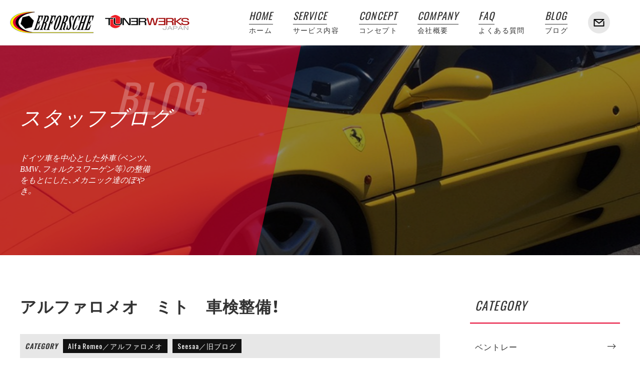

--- FILE ---
content_type: text/html; charset=UTF-8
request_url: https://erforsche.com/blog/alfaromeo/page-1809/
body_size: 8192
content:
<!DOCTYPE html><html dir="ltr" lang="ja" prefix="og: https://ogp.me/ns#"><head><meta charset="UTF-8"><meta name="viewport" content="width=device-width,initial-scale=1.0"><meta name="format-detection" content="telephone=no"><link media="all" href="https://erforsche.com/wp-content/cache/autoptimize/css/autoptimize_0d96face6e1774bc97f614867960283d.css" rel="stylesheet"><title>アルファロメオ ミト 車検整備！ | 欧州車の修理・整備ならエアフォルシェ</title><meta name="description" content="おはよう御座います。 昨日、アルファロメオ ミト が車検の為、入庫致しました。 高年式及び走行距離も少ない事か" /><meta name="robots" content="max-image-preview:large" /><link rel="canonical" href="https://erforsche.com/blog/alfaromeo/page-1809/" /><meta name="generator" content="All in One SEO (AIOSEO) 4.9.3" />  <script async src="https://www.googletagmanager.com/gtag/js?id=UA-196501660-1"></script> <script>window.dataLayer = window.dataLayer || [];
 function gtag(){dataLayer.push(arguments);}
 gtag('js', new Date());

 gtag('config', 'UA-196501660-1');</script>  <script async src="https://www.googletagmanager.com/gtag/js?id=G-DBESHWPM9J"></script> <script>window.dataLayer = window.dataLayer || [];
 function gtag(){dataLayer.push(arguments);}
 gtag('js', new Date());

 gtag('config', 'G-DBESHWPM9J');</script> <script async src="https://www.googletagmanager.com/gtag/js?id=G-LYKQEEF2Y8"></script><script>window.dataLayer = window.dataLayer || []; function gtag(){dataLayer.push(arguments);} gtag('js', new Date());
 gtag('config', 'G-LYKQEEF2Y8');</script> <meta property="og:locale" content="ja_JP" /><meta property="og:site_name" content="欧州車の修理・整備ならエアフォルシェ | 欧州車・輸入車専門＜修理・整備・販売＞" /><meta property="og:type" content="article" /><meta property="og:title" content="アルファロメオ ミト 車検整備！ | 欧州車の修理・整備ならエアフォルシェ" /><meta property="og:description" content="おはよう御座います。 昨日、アルファロメオ ミト が車検の為、入庫致しました。 高年式及び走行距離も少ない事か" /><meta property="og:url" content="https://erforsche.com/blog/alfaromeo/page-1809/" /><meta property="article:published_time" content="2015-12-04T23:40:16+00:00" /><meta property="article:modified_time" content="2021-04-05T06:12:24+00:00" /><meta name="twitter:card" content="summary" /><meta name="twitter:title" content="アルファロメオ ミト 車検整備！ | 欧州車の修理・整備ならエアフォルシェ" /><meta name="twitter:description" content="おはよう御座います。 昨日、アルファロメオ ミト が車検の為、入庫致しました。 高年式及び走行距離も少ない事か" /> <script type="application/ld+json" class="aioseo-schema">{"@context":"https:\/\/schema.org","@graph":[{"@type":"BreadcrumbList","@id":"https:\/\/erforsche.com\/blog\/alfaromeo\/page-1809\/#breadcrumblist","itemListElement":[{"@type":"ListItem","@id":"https:\/\/erforsche.com#listItem","position":1,"name":"\u30db\u30fc\u30e0","item":"https:\/\/erforsche.com","nextItem":{"@type":"ListItem","@id":"https:\/\/erforsche.com\/blog\/#listItem","name":"\u30b9\u30bf\u30c3\u30d5\u30d6\u30ed\u30b0"}},{"@type":"ListItem","@id":"https:\/\/erforsche.com\/blog\/#listItem","position":2,"name":"\u30b9\u30bf\u30c3\u30d5\u30d6\u30ed\u30b0","item":"https:\/\/erforsche.com\/blog\/","nextItem":{"@type":"ListItem","@id":"https:\/\/erforsche.com\/blog\/alfaromeo\/#listItem","name":"Alfa Romeo\uff0f\u30a2\u30eb\u30d5\u30a1\u30ed\u30e1\u30aa"},"previousItem":{"@type":"ListItem","@id":"https:\/\/erforsche.com#listItem","name":"\u30db\u30fc\u30e0"}},{"@type":"ListItem","@id":"https:\/\/erforsche.com\/blog\/alfaromeo\/#listItem","position":3,"name":"Alfa Romeo\uff0f\u30a2\u30eb\u30d5\u30a1\u30ed\u30e1\u30aa","item":"https:\/\/erforsche.com\/blog\/alfaromeo\/","nextItem":{"@type":"ListItem","@id":"https:\/\/erforsche.com\/blog\/alfaromeo\/page-1809\/#listItem","name":"\u30a2\u30eb\u30d5\u30a1\u30ed\u30e1\u30aa\u3000\u30df\u30c8\u3000\u8eca\u691c\u6574\u5099\uff01"},"previousItem":{"@type":"ListItem","@id":"https:\/\/erforsche.com\/blog\/#listItem","name":"\u30b9\u30bf\u30c3\u30d5\u30d6\u30ed\u30b0"}},{"@type":"ListItem","@id":"https:\/\/erforsche.com\/blog\/alfaromeo\/page-1809\/#listItem","position":4,"name":"\u30a2\u30eb\u30d5\u30a1\u30ed\u30e1\u30aa\u3000\u30df\u30c8\u3000\u8eca\u691c\u6574\u5099\uff01","previousItem":{"@type":"ListItem","@id":"https:\/\/erforsche.com\/blog\/alfaromeo\/#listItem","name":"Alfa Romeo\uff0f\u30a2\u30eb\u30d5\u30a1\u30ed\u30e1\u30aa"}}]},{"@type":"Organization","@id":"https:\/\/erforsche.com\/#organization","name":"\u6b27\u5dde\u8eca\u30fb\u8f38\u5165\u8eca\u5c02\u9580\uff1c\u4fee\u7406\u30fb\u6574\u5099\u30fb\u8ca9\u58f2\uff1eerforsche\uff08\u30a8\u30a2\u30d5\u30a9\u30eb\u30b7\u30a7\uff09","description":"\u6b27\u5dde\u8eca\u30fb\u8f38\u5165\u8eca\u5c02\u9580\uff1c\u4fee\u7406\u30fb\u6574\u5099\u30fb\u8ca9\u58f2\uff1e","url":"https:\/\/erforsche.com\/","telephone":"+81724400012","logo":{"@type":"ImageObject","url":"https:\/\/erforsche.com\/wp-content\/uploads\/2021\/01\/erforshe.png","@id":"https:\/\/erforsche.com\/blog\/alfaromeo\/page-1809\/#organizationLogo","width":169,"height":44},"image":{"@id":"https:\/\/erforsche.com\/blog\/alfaromeo\/page-1809\/#organizationLogo"}},{"@type":"WebPage","@id":"https:\/\/erforsche.com\/blog\/alfaromeo\/page-1809\/#webpage","url":"https:\/\/erforsche.com\/blog\/alfaromeo\/page-1809\/","name":"\u30a2\u30eb\u30d5\u30a1\u30ed\u30e1\u30aa \u30df\u30c8 \u8eca\u691c\u6574\u5099\uff01 | \u6b27\u5dde\u8eca\u306e\u4fee\u7406\u30fb\u6574\u5099\u306a\u3089\u30a8\u30a2\u30d5\u30a9\u30eb\u30b7\u30a7","description":"\u304a\u306f\u3088\u3046\u5fa1\u5ea7\u3044\u307e\u3059\u3002 \u6628\u65e5\u3001\u30a2\u30eb\u30d5\u30a1\u30ed\u30e1\u30aa \u30df\u30c8 \u304c\u8eca\u691c\u306e\u70ba\u3001\u5165\u5eab\u81f4\u3057\u307e\u3057\u305f\u3002 \u9ad8\u5e74\u5f0f\u53ca\u3073\u8d70\u884c\u8ddd\u96e2\u3082\u5c11\u306a\u3044\u4e8b\u304b","inLanguage":"ja","isPartOf":{"@id":"https:\/\/erforsche.com\/#website"},"breadcrumb":{"@id":"https:\/\/erforsche.com\/blog\/alfaromeo\/page-1809\/#breadcrumblist"},"datePublished":"2015-12-05T08:40:16+09:00","dateModified":"2021-04-05T15:12:24+09:00"},{"@type":"WebSite","@id":"https:\/\/erforsche.com\/#website","url":"https:\/\/erforsche.com\/","name":"\u6b27\u5dde\u8eca\u306e\u4fee\u7406\u30fb\u6574\u5099\u306a\u3089\u30a8\u30a2\u30d5\u30a9\u30eb\u30b7\u30a7","description":"\u6b27\u5dde\u8eca\u30fb\u8f38\u5165\u8eca\u5c02\u9580\uff1c\u4fee\u7406\u30fb\u6574\u5099\u30fb\u8ca9\u58f2\uff1e","inLanguage":"ja","publisher":{"@id":"https:\/\/erforsche.com\/#organization"}}]}</script> <link rel="alternate" title="oEmbed (JSON)" type="application/json+oembed" href="https://erforsche.com/wp-json/oembed/1.0/embed?url=https%3A%2F%2Ferforsche.com%2Fblog%2Falfaromeo%2Fpage-1809%2F" /><link rel="alternate" title="oEmbed (XML)" type="text/xml+oembed" href="https://erforsche.com/wp-json/oembed/1.0/embed?url=https%3A%2F%2Ferforsche.com%2Fblog%2Falfaromeo%2Fpage-1809%2F&#038;format=xml" /><link rel="https://api.w.org/" href="https://erforsche.com/wp-json/" /><link rel="alternate" title="JSON" type="application/json" href="https://erforsche.com/wp-json/wp/v2/blog/1809" /><link rel="icon" href="data:,"> <noscript><style>.lazyload[data-src]{display:none !important;}</style></noscript><link rel="profile" href="//gmpg.org/xfn/11"><link href="https://erforsche.com/wp-content/themes/erforsche/css/common.css?var=2021-03-29-13-15" rel="stylesheet"><link href="https://erforsche.com/wp-content/cache/autoptimize/css/autoptimize_single_b65623fee6237d6999b22cbe5346c2fb.css?var=2021-05-07-15-42" rel="stylesheet"><link href="https://erforsche.com/wp-content/cache/autoptimize/css/autoptimize_single_2488f30cc8faf816bc8c01cb546df701.css?var=2021-03-29-13-15" rel="stylesheet" media="screen and (min-width:768px)"><link href="https://erforsche.com/wp-content/cache/autoptimize/css/autoptimize_single_c04d31c0447c99b8f7f376d935332f01.css?var=2021-03-29-13-15" rel="stylesheet" media="screen and (min-width:980px)"><link rel="pingback" href="https://erforsche.com/xmlrpc.php"> <script src="//ajax.googleapis.com/ajax/libs/jquery/3.6.0/jquery.min.js"></script> <script src="//cdnjs.cloudflare.com/ajax/libs/object-fit-images/3.2.4/ofi.js"></script> <!--[if lt IE 9]> <script src="https://erforsche.com/wp-content/themes/erforsche/js/html5.js"></script> <script src="https://erforsche.com/wp-content/themes/erforsche/js/css3-mediaqueries.js"></script> <![endif]--></head><body id="sub"><header id="header"><div class="inner"><div class="logo"> <a href="https://erforsche.com/"><p class="erforsche"><img src="[data-uri]"  alt="欧州車テクニカルセンターERFORSCHE（エアフォルシェ）" data-src="https://erforsche.com/wp-content/themes/erforsche/img/header/erforshe.png" decoding="async" data-srcset="https://erforsche.com/wp-content/themes/erforsche/img/header/erforshe.png 1x, https://erforsche.com/wp-content/themes/erforsche/img/header/erforshe@2x.png 2x" class="lazyload" data-eio-rwidth="169" data-eio-rheight="44"><noscript><img src="https://erforsche.com/wp-content/themes/erforsche/img/header/erforshe.png" srcset="https://erforsche.com/wp-content/themes/erforsche/img/header/erforshe.png 1x, https://erforsche.com/wp-content/themes/erforsche/img/header/erforshe@2x.png 2x" alt="欧州車テクニカルセンターERFORSCHE（エアフォルシェ）" data-eio="l"></noscript></p><p class="tunerwerks"><img src="[data-uri]"  alt="ECUチューニング - TUNERWERKS JAPAN" data-src="https://erforsche.com/wp-content/themes/erforsche/img/header/tunerwerks.png" decoding="async" data-srcset="https://erforsche.com/wp-content/themes/erforsche/img/header/tunerwerks.png 1x, https://erforsche.com/wp-content/themes/erforsche/img/header/tunerwerks@2x.png 2x" class="lazyload" data-eio-rwidth="170" data-eio-rheight="30"><noscript><img src="https://erforsche.com/wp-content/themes/erforsche/img/header/tunerwerks.png" srcset="https://erforsche.com/wp-content/themes/erforsche/img/header/tunerwerks.png 1x, https://erforsche.com/wp-content/themes/erforsche/img/header/tunerwerks@2x.png 2x" alt="ECUチューニング - TUNERWERKS JAPAN" data-eio="l"></noscript></p> </a></div><nav class="global-navi-pc"><ul><li> <a href="https://erforsche.com/"> <span class="en">HOME</span> <span class="ja">ホーム</span> </a></li><li> <a href="https://erforsche.com/service/"> <span class="en">SERVICE</span> <span class="ja">サービス内容</span> </a></li><li> <a href="https://erforsche.com/concept/"> <span class="en">CONCEPT</span> <span class="ja">コンセプト</span> </a></li><li> <a href="https://erforsche.com/company/"> <span class="en">COMPANY</span> <span class="ja">会社概要</span> </a></li><li> <a href="https://erforsche.com/faq/"> <span class="en">FAQ</span> <span class="ja">よくある質問</span> </a></li><li> <a href="https://erforsche.com/blog/"> <span class="en">BLOG</span> <span class="ja">ブログ</span> </a></li></ul></nav><nav class="global-navi"><div class="view-sp"><ul><li> <a href="https://erforsche.com/"> <span class="en">HOME</span> <span class="ja">ホーム</span> </a></li><li> <a href="https://erforsche.com/service/"> <span class="en">SERVICE</span> <span class="ja">サービス内容</span> </a></li><li> <a href="https://erforsche.com/concept/"> <span class="en">CONCEPT</span> <span class="ja">コンセプト</span> </a></li><li> <a href="https://erforsche.com/blog/"> <span class="en">BLOG</span> <span class="ja">ブログ</span> </a></li><li> <a href="https://erforsche.com/faq/"> <span class="en">FAQ</span> <span class="ja">よくある質問</span> </a></li><li> <a href="https://erforsche.com/company/"> <span class="en">COMPANY</span> <span class="ja">会社概要</span> </a></li><li> <a href="https://erforsche.com/contact/"> <span class="en">CONTACT</span> <span class="ja">お問い合わせ</span> </a></li></ul></div></nav><div class="contact"> <a href="https://erforsche.com/contact/"><i></i></a></div><div class="menu"><div> <span></span> <span></span> <span></span></div> <span></span></div></div></header><div id="title" style="" class="lazyload" data-back="https://erforsche.com/wp-content/themes/erforsche/img/page/blog/background.png" data-eio-rwidth="1200" data-eio-rheight="300"><div class="inner"><div class="title"><div>BLOG</div><h1>スタッフブログ</h1></div><p>ドイツ車を中心とした外車（ベンツ、BMW、フォルクスワーゲン等）の整備をもとにした、メカニック達のぼやき。</p></div></div><main id="contents"><div id="posts" class="inner"><div id="post"><div class="single"><article id="post-1809"><header><h1>アルファロメオ　ミト　車検整備！</h1><div class="category"><p>CATEGORY</p><ul><li><a href="https://erforsche.com/blog/alfaromeo/" class="cats">Alfa Romeo／アルファロメオ</a></li><li><a href="https://erforsche.com/blog/seesaa/" class="cats">Seesaa／旧ブログ</a></li></ul></div><p class="date"><time datetime="2015-12-05">2015.12.05</time></p></header><div class="content editor-style"><p>おはよう御座います。<br /> 昨日、アルファロメオ　ミト　が車検の為、入庫致しました。<br /> <a href="http://erforsche.up.seesaa.net/image/tolu-rann20mito2030720003.JPG" target="_blank" rel="noopener"><img fetchpriority="high" decoding="async" width="320" height="240" alt="tolu-rann mito 307 003.JPG" src="http://erforsche.up.seesaa.net/image/tolu-rann20mito2030720003-thumbnail2.JPG" border="0"></a><br /> 高年式及び走行距離も少ない事から、車検整備も油脂類と、一般的な消耗部品で、終わりそうです。（＾＾）<br /> さて早くも、１２月１週間が過ぎてしまいました。<br /> 残すところ、約４週間となった、２０１５年　皆様如何お過ごしでしょうか？<br /> 年内にできる事は、年内に片付けて、新たなる気分で、新年度を迎えたいですよね。その為にも、頑張らねば（＾＾）　本日も宜しくお願い致します。m(_ _)m</p></div></article></div><nav class="pagination"><ul><li class="prev"> <a href="https://erforsche.com/blog/seesaa/page-1808/" rel="prev"> <span>前の記事</span> フォード　エスケープ　御注文車入庫！ </a></li><li class="next"> <a href="https://erforsche.com/blog/seesaa/page-1810/" rel="next"> <span>次の記事</span> プジョ　３０７　エンジン始動不良！ </a></li></ul><div><a href="https://erforsche.com/blog/" class="button">一覧へ戻る</a></div></nav></div><aside id="sidebar"><div><section class="category"><h3>CATEGORY</h3><ul><li><a href="https://erforsche.com/blog/bentley/">ベントレー</a></li><li><a href="https://erforsche.com/blog/jeep/">Jeep</a></li><li><a href="https://erforsche.com/blog/ferrari/">Ferrari/フェラーリ</a></li><li><a href="https://erforsche.com/blog/mclaren/">McLaren/マクラーレン</a></li><li><a href="https://erforsche.com/blog/ford/">Ford／フォード</a></li><li><a href="https://erforsche.com/blog/maserati/">MASERATI/マセラティ</a></li><li><a href="https://erforsche.com/blog/mini/">MINI</a></li><li><a href="https://erforsche.com/blog/mercedes-benz/">mercedes-benz／ベンツ</a></li><li><a href="https://erforsche.com/blog/bmw/">BMW</a></li><li><a href="https://erforsche.com/blog/porsche/">PORSCHE／ポルシェ</a></li><li><a href="https://erforsche.com/blog/alfaromeo/">Alfa Romeo／アルファロメオ</a></li><li><a href="https://erforsche.com/blog/peugeot/">PEUGEOT／プジョー</a></li><li><a href="https://erforsche.com/blog/volkswagen/">Volkswagen／フォルクスワーゲン</a></li><li><a href="https://erforsche.com/blog/volvo/">VOLVO／ボルボ</a></li><li><a href="https://erforsche.com/blog/cadillac/">CADILLAC／キャデラック</a></li><li><a href="https://erforsche.com/blog/rover/">ROVER</a></li><li><a href="https://erforsche.com/blog/renault/">Renault／ルノー</a></li><li><a href="https://erforsche.com/blog/audi/">Audi／アウディ</a></li><li><a href="https://erforsche.com/blog/other/">Other／その他</a></li><li><a href="https://erforsche.com/blog/seesaa/">Seesaa／旧ブログ</a></li></ul></section><section><h3>ARCHIVE</h3> <select name="archive-dropdown" onchange="document.location.href=this.options[this.selectedIndex].value;"><option disabled selected value>-- 選択してください --</option><option value='https://erforsche.com/blog/date/2026/01/'> 2026年1月</option><option value='https://erforsche.com/blog/date/2025/11/'> 2025年11月</option><option value='https://erforsche.com/blog/date/2025/10/'> 2025年10月</option><option value='https://erforsche.com/blog/date/2025/06/'> 2025年6月</option><option value='https://erforsche.com/blog/date/2025/05/'> 2025年5月</option><option value='https://erforsche.com/blog/date/2025/04/'> 2025年4月</option><option value='https://erforsche.com/blog/date/2025/03/'> 2025年3月</option><option value='https://erforsche.com/blog/date/2025/02/'> 2025年2月</option><option value='https://erforsche.com/blog/date/2025/01/'> 2025年1月</option><option value='https://erforsche.com/blog/date/2024/12/'> 2024年12月</option><option value='https://erforsche.com/blog/date/2024/11/'> 2024年11月</option><option value='https://erforsche.com/blog/date/2024/10/'> 2024年10月</option><option value='https://erforsche.com/blog/date/2024/09/'> 2024年9月</option><option value='https://erforsche.com/blog/date/2024/08/'> 2024年8月</option><option value='https://erforsche.com/blog/date/2024/07/'> 2024年7月</option><option value='https://erforsche.com/blog/date/2024/06/'> 2024年6月</option><option value='https://erforsche.com/blog/date/2024/05/'> 2024年5月</option><option value='https://erforsche.com/blog/date/2024/04/'> 2024年4月</option><option value='https://erforsche.com/blog/date/2024/03/'> 2024年3月</option><option value='https://erforsche.com/blog/date/2024/02/'> 2024年2月</option><option value='https://erforsche.com/blog/date/2024/01/'> 2024年1月</option><option value='https://erforsche.com/blog/date/2023/12/'> 2023年12月</option><option value='https://erforsche.com/blog/date/2023/11/'> 2023年11月</option><option value='https://erforsche.com/blog/date/2023/10/'> 2023年10月</option><option value='https://erforsche.com/blog/date/2023/09/'> 2023年9月</option><option value='https://erforsche.com/blog/date/2023/08/'> 2023年8月</option><option value='https://erforsche.com/blog/date/2023/07/'> 2023年7月</option><option value='https://erforsche.com/blog/date/2023/06/'> 2023年6月</option><option value='https://erforsche.com/blog/date/2023/05/'> 2023年5月</option><option value='https://erforsche.com/blog/date/2023/04/'> 2023年4月</option><option value='https://erforsche.com/blog/date/2023/03/'> 2023年3月</option><option value='https://erforsche.com/blog/date/2023/02/'> 2023年2月</option><option value='https://erforsche.com/blog/date/2023/01/'> 2023年1月</option><option value='https://erforsche.com/blog/date/2022/12/'> 2022年12月</option><option value='https://erforsche.com/blog/date/2022/11/'> 2022年11月</option><option value='https://erforsche.com/blog/date/2022/10/'> 2022年10月</option><option value='https://erforsche.com/blog/date/2022/09/'> 2022年9月</option><option value='https://erforsche.com/blog/date/2022/08/'> 2022年8月</option><option value='https://erforsche.com/blog/date/2022/07/'> 2022年7月</option><option value='https://erforsche.com/blog/date/2022/06/'> 2022年6月</option><option value='https://erforsche.com/blog/date/2022/05/'> 2022年5月</option><option value='https://erforsche.com/blog/date/2022/04/'> 2022年4月</option><option value='https://erforsche.com/blog/date/2022/03/'> 2022年3月</option><option value='https://erforsche.com/blog/date/2022/02/'> 2022年2月</option><option value='https://erforsche.com/blog/date/2022/01/'> 2022年1月</option><option value='https://erforsche.com/blog/date/2021/12/'> 2021年12月</option><option value='https://erforsche.com/blog/date/2021/11/'> 2021年11月</option><option value='https://erforsche.com/blog/date/2021/10/'> 2021年10月</option><option value='https://erforsche.com/blog/date/2021/09/'> 2021年9月</option><option value='https://erforsche.com/blog/date/2021/08/'> 2021年8月</option><option value='https://erforsche.com/blog/date/2021/07/'> 2021年7月</option><option value='https://erforsche.com/blog/date/2021/06/'> 2021年6月</option><option value='https://erforsche.com/blog/date/2021/05/'> 2021年5月</option><option value='https://erforsche.com/blog/date/2021/04/'> 2021年4月</option><option value='https://erforsche.com/blog/date/2021/03/'> 2021年3月</option><option value='https://erforsche.com/blog/date/2021/02/'> 2021年2月</option><option value='https://erforsche.com/blog/date/2021/01/'> 2021年1月</option><option value='https://erforsche.com/blog/date/2020/12/'> 2020年12月</option><option value='https://erforsche.com/blog/date/2020/11/'> 2020年11月</option><option value='https://erforsche.com/blog/date/2020/10/'> 2020年10月</option><option value='https://erforsche.com/blog/date/2020/09/'> 2020年9月</option><option value='https://erforsche.com/blog/date/2020/08/'> 2020年8月</option><option value='https://erforsche.com/blog/date/2020/07/'> 2020年7月</option><option value='https://erforsche.com/blog/date/2020/06/'> 2020年6月</option><option value='https://erforsche.com/blog/date/2020/05/'> 2020年5月</option><option value='https://erforsche.com/blog/date/2020/04/'> 2020年4月</option><option value='https://erforsche.com/blog/date/2020/03/'> 2020年3月</option><option value='https://erforsche.com/blog/date/2020/02/'> 2020年2月</option><option value='https://erforsche.com/blog/date/2020/01/'> 2020年1月</option><option value='https://erforsche.com/blog/date/2019/12/'> 2019年12月</option><option value='https://erforsche.com/blog/date/2019/11/'> 2019年11月</option><option value='https://erforsche.com/blog/date/2019/10/'> 2019年10月</option><option value='https://erforsche.com/blog/date/2019/09/'> 2019年9月</option><option value='https://erforsche.com/blog/date/2019/08/'> 2019年8月</option><option value='https://erforsche.com/blog/date/2019/07/'> 2019年7月</option><option value='https://erforsche.com/blog/date/2019/06/'> 2019年6月</option><option value='https://erforsche.com/blog/date/2019/05/'> 2019年5月</option><option value='https://erforsche.com/blog/date/2019/04/'> 2019年4月</option><option value='https://erforsche.com/blog/date/2019/03/'> 2019年3月</option><option value='https://erforsche.com/blog/date/2019/02/'> 2019年2月</option><option value='https://erforsche.com/blog/date/2019/01/'> 2019年1月</option><option value='https://erforsche.com/blog/date/2018/12/'> 2018年12月</option><option value='https://erforsche.com/blog/date/2018/11/'> 2018年11月</option><option value='https://erforsche.com/blog/date/2018/10/'> 2018年10月</option><option value='https://erforsche.com/blog/date/2018/09/'> 2018年9月</option><option value='https://erforsche.com/blog/date/2018/08/'> 2018年8月</option><option value='https://erforsche.com/blog/date/2018/07/'> 2018年7月</option><option value='https://erforsche.com/blog/date/2018/06/'> 2018年6月</option><option value='https://erforsche.com/blog/date/2018/05/'> 2018年5月</option><option value='https://erforsche.com/blog/date/2018/04/'> 2018年4月</option><option value='https://erforsche.com/blog/date/2018/03/'> 2018年3月</option><option value='https://erforsche.com/blog/date/2018/02/'> 2018年2月</option><option value='https://erforsche.com/blog/date/2018/01/'> 2018年1月</option><option value='https://erforsche.com/blog/date/2017/12/'> 2017年12月</option><option value='https://erforsche.com/blog/date/2017/11/'> 2017年11月</option><option value='https://erforsche.com/blog/date/2017/10/'> 2017年10月</option><option value='https://erforsche.com/blog/date/2017/09/'> 2017年9月</option><option value='https://erforsche.com/blog/date/2017/08/'> 2017年8月</option><option value='https://erforsche.com/blog/date/2017/07/'> 2017年7月</option><option value='https://erforsche.com/blog/date/2017/06/'> 2017年6月</option><option value='https://erforsche.com/blog/date/2017/05/'> 2017年5月</option><option value='https://erforsche.com/blog/date/2017/04/'> 2017年4月</option><option value='https://erforsche.com/blog/date/2017/03/'> 2017年3月</option><option value='https://erforsche.com/blog/date/2017/02/'> 2017年2月</option><option value='https://erforsche.com/blog/date/2017/01/'> 2017年1月</option><option value='https://erforsche.com/blog/date/2016/12/'> 2016年12月</option><option value='https://erforsche.com/blog/date/2016/11/'> 2016年11月</option><option value='https://erforsche.com/blog/date/2016/10/'> 2016年10月</option><option value='https://erforsche.com/blog/date/2016/09/'> 2016年9月</option><option value='https://erforsche.com/blog/date/2016/08/'> 2016年8月</option><option value='https://erforsche.com/blog/date/2016/07/'> 2016年7月</option><option value='https://erforsche.com/blog/date/2016/06/'> 2016年6月</option><option value='https://erforsche.com/blog/date/2016/05/'> 2016年5月</option><option value='https://erforsche.com/blog/date/2016/04/'> 2016年4月</option><option value='https://erforsche.com/blog/date/2016/03/'> 2016年3月</option><option value='https://erforsche.com/blog/date/2016/02/'> 2016年2月</option><option value='https://erforsche.com/blog/date/2016/01/'> 2016年1月</option><option value='https://erforsche.com/blog/date/2015/12/'> 2015年12月</option><option value='https://erforsche.com/blog/date/2015/11/'> 2015年11月</option><option value='https://erforsche.com/blog/date/2015/10/'> 2015年10月</option><option value='https://erforsche.com/blog/date/2015/09/'> 2015年9月</option><option value='https://erforsche.com/blog/date/2015/08/'> 2015年8月</option><option value='https://erforsche.com/blog/date/2015/07/'> 2015年7月</option><option value='https://erforsche.com/blog/date/2015/06/'> 2015年6月</option><option value='https://erforsche.com/blog/date/2015/05/'> 2015年5月</option><option value='https://erforsche.com/blog/date/2015/04/'> 2015年4月</option><option value='https://erforsche.com/blog/date/2015/03/'> 2015年3月</option><option value='https://erforsche.com/blog/date/2015/02/'> 2015年2月</option><option value='https://erforsche.com/blog/date/2015/01/'> 2015年1月</option><option value='https://erforsche.com/blog/date/2014/12/'> 2014年12月</option><option value='https://erforsche.com/blog/date/2014/11/'> 2014年11月</option><option value='https://erforsche.com/blog/date/2014/10/'> 2014年10月</option><option value='https://erforsche.com/blog/date/2014/09/'> 2014年9月</option><option value='https://erforsche.com/blog/date/2014/08/'> 2014年8月</option><option value='https://erforsche.com/blog/date/2014/07/'> 2014年7月</option><option value='https://erforsche.com/blog/date/2014/06/'> 2014年6月</option><option value='https://erforsche.com/blog/date/2014/05/'> 2014年5月</option><option value='https://erforsche.com/blog/date/2014/04/'> 2014年4月</option><option value='https://erforsche.com/blog/date/2014/03/'> 2014年3月</option><option value='https://erforsche.com/blog/date/2014/02/'> 2014年2月</option><option value='https://erforsche.com/blog/date/2014/01/'> 2014年1月</option><option value='https://erforsche.com/blog/date/2013/12/'> 2013年12月</option><option value='https://erforsche.com/blog/date/2013/11/'> 2013年11月</option><option value='https://erforsche.com/blog/date/2013/10/'> 2013年10月</option><option value='https://erforsche.com/blog/date/2013/09/'> 2013年9月</option><option value='https://erforsche.com/blog/date/2013/08/'> 2013年8月</option><option value='https://erforsche.com/blog/date/2013/07/'> 2013年7月</option><option value='https://erforsche.com/blog/date/2013/06/'> 2013年6月</option><option value='https://erforsche.com/blog/date/2013/05/'> 2013年5月</option><option value='https://erforsche.com/blog/date/2013/04/'> 2013年4月</option><option value='https://erforsche.com/blog/date/2013/03/'> 2013年3月</option><option value='https://erforsche.com/blog/date/2013/02/'> 2013年2月</option><option value='https://erforsche.com/blog/date/2013/01/'> 2013年1月</option><option value='https://erforsche.com/blog/date/2012/12/'> 2012年12月</option><option value='https://erforsche.com/blog/date/2012/11/'> 2012年11月</option><option value='https://erforsche.com/blog/date/2012/10/'> 2012年10月</option><option value='https://erforsche.com/blog/date/2012/09/'> 2012年9月</option><option value='https://erforsche.com/blog/date/2012/08/'> 2012年8月</option><option value='https://erforsche.com/blog/date/2012/07/'> 2012年7月</option><option value='https://erforsche.com/blog/date/2012/06/'> 2012年6月</option><option value='https://erforsche.com/blog/date/2012/05/'> 2012年5月</option><option value='https://erforsche.com/blog/date/2012/04/'> 2012年4月</option><option value='https://erforsche.com/blog/date/2012/03/'> 2012年3月</option><option value='https://erforsche.com/blog/date/2012/02/'> 2012年2月</option><option value='https://erforsche.com/blog/date/2012/01/'> 2012年1月</option><option value='https://erforsche.com/blog/date/2011/12/'> 2011年12月</option><option value='https://erforsche.com/blog/date/2011/11/'> 2011年11月</option><option value='https://erforsche.com/blog/date/2011/10/'> 2011年10月</option><option value='https://erforsche.com/blog/date/2011/09/'> 2011年9月</option><option value='https://erforsche.com/blog/date/2011/08/'> 2011年8月</option><option value='https://erforsche.com/blog/date/2011/07/'> 2011年7月</option><option value='https://erforsche.com/blog/date/2011/06/'> 2011年6月</option><option value='https://erforsche.com/blog/date/2011/05/'> 2011年5月</option><option value='https://erforsche.com/blog/date/2011/04/'> 2011年4月</option><option value='https://erforsche.com/blog/date/2011/03/'> 2011年3月</option><option value='https://erforsche.com/blog/date/2011/02/'> 2011年2月</option><option value='https://erforsche.com/blog/date/2011/01/'> 2011年1月</option><option value='https://erforsche.com/blog/date/2010/12/'> 2010年12月</option><option value='https://erforsche.com/blog/date/2010/11/'> 2010年11月</option><option value='https://erforsche.com/blog/date/2010/10/'> 2010年10月</option><option value='https://erforsche.com/blog/date/2010/09/'> 2010年9月</option><option value='https://erforsche.com/blog/date/2010/08/'> 2010年8月</option><option value='https://erforsche.com/blog/date/2010/07/'> 2010年7月</option> </select></section></div></aside></div><link href="//cdnjs.cloudflare.com/ajax/libs/fancybox/3.5.7/jquery.fancybox.min.css" rel="stylesheet"> <script src="//cdnjs.cloudflare.com/ajax/libs/fancybox/3.5.7/jquery.fancybox.min.js"></script> <script>(function($){
$(function(){
//------------------------------------------------------------------------------------------------ START

var selector = $('a[href*=".JPG"], a[href*=".JPEG"], a[href*=".jpeg"], a[href*=".jpg"], a[href*=".PNG"], a[href*=".png"], a[href*=".webp"], a[href*=".gif"]');

//------------------------------------------------------------------------------------------------ data-label
	
selector.attr({
	'data-fancybox' : 'group'
});
	
//------------------------------------------------------------------------------------------------ fancybox3

selector.fancybox();

//------------------------------------------------------------------------------------------------ END
});
})(jQuery);</script> <div id="bottom"><section class="inner"><div class="about"><h2 class="headline"><span class="en">CONTACT</span><span class="ja">修理・整備のお問い合わせ</span></h2><p>お客様の大切なお車のために、最善の提案を追求してまいります。<br>欧州車の車両販売及び、修理・整備のことなら　欧州車専門テクニカルセンター『エアフォルシェ』にお任せください。</p><ul><li><span class="tel">TEL.072-440-0012</span></li><li><a href="https://erforsche.com/contact/" class="button">お問い合わせ・ご相談</a></li></ul><p>【営業時間】9:00~19:00　【定休日】日曜・祝日</p></div></section></div><div id="marker"><div class="inner"><ul><li><img src="[data-uri]" alt="Volkswagen - フォルクスワーゲン" data-src="https://erforsche.com/wp-content/themes/erforsche/img/marker/volkswagen.jpg" decoding="async" class="lazyload" data-eio-rwidth="100" data-eio-rheight="100"><noscript><img src="https://erforsche.com/wp-content/themes/erforsche/img/marker/volkswagen.jpg" alt="Volkswagen - フォルクスワーゲン" data-eio="l"></noscript></li><li><img src="[data-uri]" alt="smart - スマート" data-src="https://erforsche.com/wp-content/themes/erforsche/img/marker/smart.jpg" decoding="async" class="lazyload" data-eio-rwidth="100" data-eio-rheight="100"><noscript><img src="https://erforsche.com/wp-content/themes/erforsche/img/marker/smart.jpg" alt="smart - スマート" data-eio="l"></noscript></li><li><img src="[data-uri]" alt="SEAT - セアト" data-src="https://erforsche.com/wp-content/themes/erforsche/img/marker/seat.jpg" decoding="async" class="lazyload" data-eio-rwidth="100" data-eio-rheight="100"><noscript><img src="https://erforsche.com/wp-content/themes/erforsche/img/marker/seat.jpg" alt="SEAT - セアト" data-eio="l"></noscript></li><li><img src="[data-uri]" alt="Skoda Auto - シュコダ・オート" data-src="https://erforsche.com/wp-content/themes/erforsche/img/marker/skoda.jpg" decoding="async" class="lazyload" data-eio-rwidth="100" data-eio-rheight="100"><noscript><img src="https://erforsche.com/wp-content/themes/erforsche/img/marker/skoda.jpg" alt="Skoda Auto - シュコダ・オート" data-eio="l"></noscript></li><li><img src="[data-uri]" alt="双竜自動車" data-src="https://erforsche.com/wp-content/themes/erforsche/img/marker/ssangyong.jpg" decoding="async" class="lazyload" data-eio-rwidth="100" data-eio-rheight="100"><noscript><img src="https://erforsche.com/wp-content/themes/erforsche/img/marker/ssangyong.jpg" alt="双竜自動車" data-eio="l"></noscript></li><li><img src="[data-uri]" alt="ROVER - ローバー" data-src="https://erforsche.com/wp-content/themes/erforsche/img/marker/rover.jpg" decoding="async" class="lazyload" data-eio-rwidth="100" data-eio-rheight="100"><noscript><img src="https://erforsche.com/wp-content/themes/erforsche/img/marker/rover.jpg" alt="ROVER - ローバー" data-eio="l"></noscript></li><li><img src="[data-uri]" alt="Rolls-Royce - ロールス・ロイス" data-src="https://erforsche.com/wp-content/themes/erforsche/img/marker/rollsroyce.jpg" decoding="async" class="lazyload" data-eio-rwidth="100" data-eio-rheight="100"><noscript><img src="https://erforsche.com/wp-content/themes/erforsche/img/marker/rollsroyce.jpg" alt="Rolls-Royce - ロールス・ロイス" data-eio="l"></noscript></li><li><img src="[data-uri]" alt="PORSCHE - ポルシェ" data-src="https://erforsche.com/wp-content/themes/erforsche/img/marker/porsche.jpg" decoding="async" class="lazyload" data-eio-rwidth="100" data-eio-rheight="100"><noscript><img src="https://erforsche.com/wp-content/themes/erforsche/img/marker/porsche.jpg" alt="PORSCHE - ポルシェ" data-eio="l"></noscript></li><li><img src="[data-uri]" alt="Renault - ルノー" data-src="https://erforsche.com/wp-content/themes/erforsche/img/marker/renault.jpg" decoding="async" class="lazyload" data-eio-rwidth="100" data-eio-rheight="100"><noscript><img src="https://erforsche.com/wp-content/themes/erforsche/img/marker/renault.jpg" alt="Renault - ルノー" data-eio="l"></noscript></li><li><img src="[data-uri]" alt="PEUGEOT - プジョー" data-src="https://erforsche.com/wp-content/themes/erforsche/img/marker/peugeot.jpg" decoding="async" class="lazyload" data-eio-rwidth="100" data-eio-rheight="100"><noscript><img src="https://erforsche.com/wp-content/themes/erforsche/img/marker/peugeot.jpg" alt="PEUGEOT - プジョー" data-eio="l"></noscript></li><li><img src="[data-uri]" alt="OPEL - オペル" data-src="https://erforsche.com/wp-content/themes/erforsche/img/marker/opel.jpg" decoding="async" class="lazyload" data-eio-rwidth="100" data-eio-rheight="100"><noscript><img src="https://erforsche.com/wp-content/themes/erforsche/img/marker/opel.jpg" alt="OPEL - オペル" data-eio="l"></noscript></li><li><img src="[data-uri]" alt="Mercedes-Benz - メルセデス・ベンツ" data-src="https://erforsche.com/wp-content/themes/erforsche/img/marker/mercedes-benz.jpg" decoding="async" class="lazyload" data-eio-rwidth="100" data-eio-rheight="100"><noscript><img src="https://erforsche.com/wp-content/themes/erforsche/img/marker/mercedes-benz.jpg" alt="Mercedes-Benz - メルセデス・ベンツ" data-eio="l"></noscript></li><li><img src="[data-uri]" alt="MINI - ミニ" data-src="https://erforsche.com/wp-content/themes/erforsche/img/marker/mini.jpg" decoding="async" class="lazyload" data-eio-rwidth="100" data-eio-rheight="100"><noscript><img src="https://erforsche.com/wp-content/themes/erforsche/img/marker/mini.jpg" alt="MINI - ミニ" data-eio="l"></noscript></li><li><img src="[data-uri]" alt="MASERATI - マセラティ" data-src="https://erforsche.com/wp-content/themes/erforsche/img/marker/maserati.jpg" decoding="async" class="lazyload" data-eio-rwidth="100" data-eio-rheight="100"><noscript><img src="https://erforsche.com/wp-content/themes/erforsche/img/marker/maserati.jpg" alt="MASERATI - マセラティ" data-eio="l"></noscript></li><li><img src="[data-uri]" alt="LAND ROVER - ランドローバー" data-src="https://erforsche.com/wp-content/themes/erforsche/img/marker/landrover.jpg" decoding="async" class="lazyload" data-eio-rwidth="100" data-eio-rheight="100"><noscript><img src="https://erforsche.com/wp-content/themes/erforsche/img/marker/landrover.jpg" alt="LAND ROVER - ランドローバー" data-eio="l"></noscript></li><li><img src="[data-uri]" alt="LAMBORGHINI - ランボルギーニ" data-src="https://erforsche.com/wp-content/themes/erforsche/img/marker/lamborghini.jpg" decoding="async" class="lazyload" data-eio-rwidth="100" data-eio-rheight="100"><noscript><img src="https://erforsche.com/wp-content/themes/erforsche/img/marker/lamborghini.jpg" alt="LAMBORGHINI - ランボルギーニ" data-eio="l"></noscript></li><li><img src="[data-uri]" alt="LANCIA - ランチア" data-src="https://erforsche.com/wp-content/themes/erforsche/img/marker/lancia.jpg" decoding="async" class="lazyload" data-eio-rwidth="100" data-eio-rheight="100"><noscript><img src="https://erforsche.com/wp-content/themes/erforsche/img/marker/lancia.jpg" alt="LANCIA - ランチア" data-eio="l"></noscript></li><li><img src="[data-uri]" alt="起亜自動車" data-src="https://erforsche.com/wp-content/themes/erforsche/img/marker/kia.jpg" decoding="async" class="lazyload" data-eio-rwidth="100" data-eio-rheight="100"><noscript><img src="https://erforsche.com/wp-content/themes/erforsche/img/marker/kia.jpg" alt="起亜自動車" data-eio="l"></noscript></li><li><img src="[data-uri]" alt="Jeep - ジープ" data-src="https://erforsche.com/wp-content/themes/erforsche/img/marker/jeep.jpg" decoding="async" class="lazyload" data-eio-rwidth="100" data-eio-rheight="100"><noscript><img src="https://erforsche.com/wp-content/themes/erforsche/img/marker/jeep.jpg" alt="Jeep - ジープ" data-eio="l"></noscript></li><li><img src="[data-uri]" alt="JAGUAR - ジャガー" data-src="https://erforsche.com/wp-content/themes/erforsche/img/marker/jaguar.jpg" decoding="async" class="lazyload" data-eio-rwidth="100" data-eio-rheight="100"><noscript><img src="https://erforsche.com/wp-content/themes/erforsche/img/marker/jaguar.jpg" alt="JAGUAR - ジャガー" data-eio="l"></noscript></li><li><img src="[data-uri]" alt="現代自動車" data-src="https://erforsche.com/wp-content/themes/erforsche/img/marker/hyundai.jpg" decoding="async" class="lazyload" data-eio-rwidth="100" data-eio-rheight="100"><noscript><img src="https://erforsche.com/wp-content/themes/erforsche/img/marker/hyundai.jpg" alt="現代自動車" data-eio="l"></noscript></li><li><img src="[data-uri]" alt="FIAT - フィアット" data-src="https://erforsche.com/wp-content/themes/erforsche/img/marker/fiat.jpg" decoding="async" class="lazyload" data-eio-rwidth="100" data-eio-rheight="100"><noscript><img src="https://erforsche.com/wp-content/themes/erforsche/img/marker/fiat.jpg" alt="FIAT - フィアット" data-eio="l"></noscript></li><li><img src="[data-uri]" alt="Ford - フォード" data-src="https://erforsche.com/wp-content/themes/erforsche/img/marker/ford.jpg" decoding="async" class="lazyload" data-eio-rwidth="100" data-eio-rheight="100"><noscript><img src="https://erforsche.com/wp-content/themes/erforsche/img/marker/ford.jpg" alt="Ford - フォード" data-eio="l"></noscript></li><li><img src="[data-uri]" alt="Ferrari - フェラーリ" data-src="https://erforsche.com/wp-content/themes/erforsche/img/marker/ferrari.jpg" decoding="async" class="lazyload" data-eio-rwidth="100" data-eio-rheight="100"><noscript><img src="https://erforsche.com/wp-content/themes/erforsche/img/marker/ferrari.jpg" alt="Ferrari - フェラーリ" data-eio="l"></noscript></li><li><img src="[data-uri]" alt="DACIA - ダチア" data-src="https://erforsche.com/wp-content/themes/erforsche/img/marker/dacia.jpg" decoding="async" class="lazyload" data-eio-rwidth="100" data-eio-rheight="100"><noscript><img src="https://erforsche.com/wp-content/themes/erforsche/img/marker/dacia.jpg" alt="DACIA - ダチア" data-eio="l"></noscript></li><li><img src="[data-uri]" alt="DODGE - ダッジ" data-src="https://erforsche.com/wp-content/themes/erforsche/img/marker/dodge.jpg" decoding="async" class="lazyload" data-eio-rwidth="100" data-eio-rheight="100"><noscript><img src="https://erforsche.com/wp-content/themes/erforsche/img/marker/dodge.jpg" alt="DODGE - ダッジ" data-eio="l"></noscript></li><li><img src="[data-uri]" alt="CHRYSLER - クライスラー" data-src="https://erforsche.com/wp-content/themes/erforsche/img/marker/chrysler.jpg" decoding="async" class="lazyload" data-eio-rwidth="100" data-eio-rheight="100"><noscript><img src="https://erforsche.com/wp-content/themes/erforsche/img/marker/chrysler.jpg" alt="CHRYSLER - クライスラー" data-eio="l"></noscript></li><li><img src="[data-uri]" alt="CITROEN - シトロエン" data-src="https://erforsche.com/wp-content/themes/erforsche/img/marker/citroen.jpg" decoding="async" class="lazyload" data-eio-rwidth="100" data-eio-rheight="100"><noscript><img src="https://erforsche.com/wp-content/themes/erforsche/img/marker/citroen.jpg" alt="CITROEN - シトロエン" data-eio="l"></noscript></li><li><img src="[data-uri]" alt="CHEVROLET - シボレー" data-src="https://erforsche.com/wp-content/themes/erforsche/img/marker/chevrolet.jpg" decoding="async" class="lazyload" data-eio-rwidth="100" data-eio-rheight="100"><noscript><img src="https://erforsche.com/wp-content/themes/erforsche/img/marker/chevrolet.jpg" alt="CHEVROLET - シボレー" data-eio="l"></noscript></li><li><img src="[data-uri]" alt="BUGATTI - ブガッティ" data-src="https://erforsche.com/wp-content/themes/erforsche/img/marker/bugatti.jpg" decoding="async" class="lazyload" data-eio-rwidth="100" data-eio-rheight="100"><noscript><img src="https://erforsche.com/wp-content/themes/erforsche/img/marker/bugatti.jpg" alt="BUGATTI - ブガッティ" data-eio="l"></noscript></li><li><img src="[data-uri]" alt="Cadillac - キャデラック" data-src="https://erforsche.com/wp-content/themes/erforsche/img/marker/cadillac.jpg" decoding="async" class="lazyload" data-eio-rwidth="100" data-eio-rheight="100"><noscript><img src="https://erforsche.com/wp-content/themes/erforsche/img/marker/cadillac.jpg" alt="Cadillac - キャデラック" data-eio="l"></noscript></li><li><img src="[data-uri]" alt="BENTLEY - ベントレー" data-src="https://erforsche.com/wp-content/themes/erforsche/img/marker/bentley.jpg" decoding="async" class="lazyload" data-eio-rwidth="100" data-eio-rheight="100"><noscript><img src="https://erforsche.com/wp-content/themes/erforsche/img/marker/bentley.jpg" alt="BENTLEY - ベントレー" data-eio="l"></noscript></li><li><img src="[data-uri]" alt="ASTON MARTIN - アストンマーティン" data-src="https://erforsche.com/wp-content/themes/erforsche/img/marker/astonmartin.jpg" decoding="async" class="lazyload" data-eio-rwidth="100" data-eio-rheight="100"><noscript><img src="https://erforsche.com/wp-content/themes/erforsche/img/marker/astonmartin.jpg" alt="ASTON MARTIN - アストンマーティン" data-eio="l"></noscript></li><li><img src="[data-uri]" alt="BMW" data-src="https://erforsche.com/wp-content/themes/erforsche/img/marker/bmw.jpg" decoding="async" class="lazyload" data-eio-rwidth="100" data-eio-rheight="100"><noscript><img src="https://erforsche.com/wp-content/themes/erforsche/img/marker/bmw.jpg" alt="BMW" data-eio="l"></noscript></li><li><img src="[data-uri]" alt="Audi - アウディ" data-src="https://erforsche.com/wp-content/themes/erforsche/img/marker/audi.jpg" decoding="async" class="lazyload" data-eio-rwidth="100" data-eio-rheight="100"><noscript><img src="https://erforsche.com/wp-content/themes/erforsche/img/marker/audi.jpg" alt="Audi - アウディ" data-eio="l"></noscript></li><li><img src="[data-uri]" alt="ALFAROMEO - アルファロメオ" data-src="https://erforsche.com/wp-content/themes/erforsche/img/marker/alfaromeo.jpg" decoding="async" class="lazyload" data-eio-rwidth="100" data-eio-rheight="100"><noscript><img src="https://erforsche.com/wp-content/themes/erforsche/img/marker/alfaromeo.jpg" alt="ALFAROMEO - アルファロメオ" data-eio="l"></noscript></li></ul></div></div></main><footer id="footer"><div class="inner"><div class="infomation"><p><a href="https://erforsche.com"><img src="[data-uri]" alt="ERFORSCHE - エアフォルシェ" data-src="https://erforsche.com/wp-content/themes/erforsche/img/footer/logo.png" decoding="async" class="lazyload" data-eio-rwidth="168" data-eio-rheight="43"><noscript><img src="https://erforsche.com/wp-content/themes/erforsche/img/footer/logo.png" alt="ERFORSCHE - エアフォルシェ" data-eio="l"></noscript></a></p> <address> 株式会社ERFORSHE（エアフォルシェ）<br>〒596-0801<br>大阪府岸和田市箕土路町1-2-5 </address><p>【営業時間】9:00~19:00　【定休日】日曜・祝日</p></div><div class="sitemap"><div class="contact"><p><span class="tel">TEL.072-440-0012</span></p><p><span class="time">【受付時間】9:00~19:00</span></p></div><ul class="links"><li><a href="https://erforsche.com/contact/">お問い合わせ</a></li><li><a href="https://erforsche.com/privacy-policy/">プライバシーポリシー</a></li><li><a href="https://www.facebook.com/erforsche" rel="noopener" target="_blank"><img src="[data-uri]" alt="ERFORSCHE - エアフォルシェ公式Facebook" data-src="https://erforsche.com/wp-content/themes/erforsche/img/footer/facebook.svg" decoding="async" class="lazyload"><noscript><img src="https://erforsche.com/wp-content/themes/erforsche/img/footer/facebook.svg" alt="ERFORSCHE - エアフォルシェ公式Facebook" data-eio="l"></noscript></a></li></ul><p class="copyright"><small>Copyright &copy; 2026 ERFORSCHE All Rights Reserved.</small></p></div></div></footer>  <script type="speculationrules">{"prefetch":[{"source":"document","where":{"and":[{"href_matches":"/*"},{"not":{"href_matches":["/wp-*.php","/wp-admin/*","/wp-content/uploads/*","/wp-content/*","/wp-content/plugins/*","/wp-content/themes/erforsche/*","/*\\?(.+)"]}},{"not":{"selector_matches":"a[rel~=\"nofollow\"]"}},{"not":{"selector_matches":".no-prefetch, .no-prefetch a"}}]},"eagerness":"conservative"}]}</script> <script type="text/javascript" id="eio-lazy-load-js-before">var eio_lazy_vars = {"exactdn_domain":"","skip_autoscale":0,"bg_min_dpr":1.100000000000000088817841970012523233890533447265625,"threshold":0,"use_dpr":1};
//# sourceURL=eio-lazy-load-js-before</script> <script defer src="https://erforsche.com/wp-content/cache/autoptimize/js/autoptimize_e2ce41d3ea3f033d4b7eb126604baf29.js"></script></body></html>

--- FILE ---
content_type: text/css
request_url: https://erforsche.com/wp-content/cache/autoptimize/css/autoptimize_single_2488f30cc8faf816bc8c01cb546df701.css?var=2021-03-29-13-15
body_size: 159
content:
#main .slide-item{height:580px}#main .slide-item:after{border-width:580px 90px 0 0}#main .slide-item .inner{max-width:1400px}#main .slide-item .inner .title div{font-size:8rem}#main .slide-item .inner .title h1{font-size:4.6rem}#main .slide-item .inner p{font-size:2.8rem}

--- FILE ---
content_type: text/css
request_url: https://erforsche.com/wp-content/themes/erforsche/css/editor-style.css
body_size: 52
content:
@charset "utf-8";

@import url('common.css');

#tinymce.mce-content-body { line-height: 1.6 !important; padding: 20px !important; background: #FFF !important; }

--- FILE ---
content_type: text/css
request_url: https://erforsche.com/wp-content/themes/erforsche/css/common.css
body_size: 3813
content:
@import url(editor-style.css);@import "https://cdn.jsdelivr.net/npm/yakuhanjp@3.3.1/dist/css/yakuhanmp-noto.min.css";@import "https://fonts.googleapis.com/css2?family=Oswald:wght@400;600&display=swap";html,body,div,span,applet,object,iframe,h1,h2,h3,h4,h5,h6,p,blockquote,pre,a,abbr,acronym,address,big,cite,code,del,dfn,em,font,ins,kbd,q,s,samp,small,strike,strong,sub,sup,tt,var,dl,dt,dd,ol,ul,li,fieldset,form,label,legend,table,caption,tbody,tfoot,thead,tr,th,td{border:0;font-family:inherit;font-size:100%;font-style:normal;font-weight:normal;margin:0;outline:0;padding:0;vertical-align:baseline}:focus{outline:0}html{overflow-y:scroll}ol,ul{list-style:none}table{width:100%;border-collapse:collapse;border-spacing:0}caption,th,td{font-weight:normal;text-align:left}blockquote:before,blockquote:after,q:before,q:after{content:""}blockquote,q{quotes:"" ""}img,a img{width:auto;height:auto;max-width:100%;border:0;vertical-align:bottom}article,aside,details,figcaption,figure,footer,header,hgroup,menu,nav,section,main{display:block}input,textarea{margin:0;padding:0}figure{margin:0;padding:0}@font-face{font-family:"YakuHanJP";font-style:normal;font-weight:100;src:url("../fonts/YakuHanJP-Thin.eot") format("embedded-opentype"),url("../fonts/YakuHanJP-Thin.woff") format("woff"),url("../fonts/YakuHanJP-Thin.ttf") format("truetype"),url('../fonts/YakuHanJP-Thin.svg#str-replace("YakuHanJP", " ", "_")') format("svg")}@font-face{font-family:"YakuHanJP";font-style:normal;font-weight:200;src:url("../fonts/YakuHanJP-Light.eot") format("embedded-opentype"),url("../fonts/YakuHanJP-Light.woff") format("woff"),url("../fonts/YakuHanJP-Light.ttf") format("truetype"),url('../fonts/YakuHanJP-Light.svg#str-replace("YakuHanJP", " ", "_")') format("svg")}@font-face{font-family:"YakuHanJP";font-style:normal;font-weight:300;src:url("../fonts/YakuHanJP-DemiLight.eot") format("embedded-opentype"),url("../fonts/YakuHanJP-DemiLight.woff") format("woff"),url("../fonts/YakuHanJP-DemiLight.ttf") format("truetype"),url('../fonts/YakuHanJP-DemiLight.svg#str-replace("YakuHanJP", " ", "_")') format("svg")}@font-face{font-family:"YakuHanJP";font-style:normal;font-weight:400;src:url("../fonts/YakuHanJP-Regular.eot") format("embedded-opentype"),url("../fonts/YakuHanJP-Regular.woff") format("woff"),url("../fonts/YakuHanJP-Regular.ttf") format("truetype"),url('../fonts/YakuHanJP-Regular.svg#str-replace("YakuHanJP", " ", "_")') format("svg")}@font-face{font-family:"YakuHanJP";font-style:normal;font-weight:500;src:url("../fonts/YakuHanJP-Medium.eot") format("embedded-opentype"),url("../fonts/YakuHanJP-Medium.woff") format("woff"),url("../fonts/YakuHanJP-Medium.ttf") format("truetype"),url('../fonts/YakuHanJP-Medium.svg#str-replace("YakuHanJP", " ", "_")') format("svg")}@font-face{font-family:"YakuHanJP";font-style:normal;font-weight:700;src:url("../fonts/YakuHanJP-Bold.eot") format("embedded-opentype"),url("../fonts/YakuHanJP-Bold.woff") format("woff"),url("../fonts/YakuHanJP-Bold.ttf") format("truetype"),url('../fonts/YakuHanJP-Bold.svg#str-replace("YakuHanJP", " ", "_")') format("svg")}@font-face{font-family:"YakuHanJP";font-style:normal;font-weight:900;src:url("../fonts/YakuHanJP-Black.eot") format("embedded-opentype"),url("../fonts/YakuHanJP-Black.woff") format("woff"),url("../fonts/YakuHanJP-Black.ttf") format("truetype"),url('../fonts/YakuHanJP-Black.svg#str-replace("YakuHanJP", " ", "_")') format("svg")}@font-face{font-family:"源ノ明朝";font-style:normal;font-weight:200;src:url("../fonts/NotoSerifJP-ExtraLight.eot") format("embedded-opentype"),url("../fonts/NotoSerifJP-ExtraLight.woff") format("woff"),url("../fonts/NotoSerifJP-ExtraLight.ttf") format("truetype"),url('../fonts/NotoSerifJP-ExtraLight.svg#str-replace("源ノ明朝", " ", "_")') format("svg")}@font-face{font-family:"源ノ明朝";font-style:normal;font-weight:300;src:url("../fonts/NotoSerifJP-Light.eot") format("embedded-opentype"),url("../fonts/NotoSerifJP-Light.woff") format("woff"),url("../fonts/NotoSerifJP-Light.ttf") format("truetype"),url('../fonts/NotoSerifJP-Light.svg#str-replace("源ノ明朝", " ", "_")') format("svg")}@font-face{font-family:"源ノ明朝";font-style:normal;font-weight:400;src:url("../fonts/NotoSerifJP-Regular.eot") format("embedded-opentype"),url("../fonts/NotoSerifJP-Regular.woff") format("woff"),url("../fonts/NotoSerifJP-Regular.ttf") format("truetype"),url('../fonts/NotoSerifJP-Regular.svg#str-replace("源ノ明朝", " ", "_")') format("svg")}@font-face{font-family:"源ノ明朝";font-style:normal;font-weight:600;src:url("../fonts/NotoSerifJP-Medium.eot") format("embedded-opentype"),url("../fonts/NotoSerifJP-Medium.woff") format("woff"),url("../fonts/NotoSerifJP-Medium.ttf") format("truetype"),url('../fonts/NotoSerifJP-Medium.svg#str-replace("源ノ明朝", " ", "_")') format("svg")}@font-face{font-family:"源ノ明朝";font-style:normal;font-weight:700;src:url("../fonts/NotoSerifJP-SemiBold.eot") format("embedded-opentype"),url("../fonts/NotoSerifJP-SemiBold.woff") format("woff"),url("../fonts/NotoSerifJP-SemiBold.ttf") format("truetype"),url('../fonts/NotoSerifJP-SemiBold.svg#str-replace("源ノ明朝", " ", "_")') format("svg")}@font-face{font-family:"源ノ明朝";font-style:normal;font-weight:800;src:url("../fonts/NotoSerifJP-Bold.eot") format("embedded-opentype"),url("../fonts/NotoSerifJP-Bold.woff") format("woff"),url("../fonts/NotoSerifJP-Bold.ttf") format("truetype"),url('../fonts/NotoSerifJP-Bold.svg#str-replace("源ノ明朝", " ", "_")') format("svg")}@font-face{font-family:"源ノ明朝";font-style:normal;font-weight:900;src:url("../fonts/NotoSerifJP-Black.eot") format("embedded-opentype"),url("../fonts/NotoSerifJP-Black.woff") format("woff"),url("../fonts/NotoSerifJP-Black.ttf") format("truetype"),url('../fonts/NotoSerifJP-Black.svg#str-replace("源ノ明朝", " ", "_")') format("svg")}html{font-size:8.75px}@media screen and (min-width: 768px){html{font-size:10px}}body{font-size:1.6rem;line-height:1}@font-face{font-family:"Yu Gothic";src:local("Yu Gothic Medium");font-weight:100}@font-face{font-family:"Yu Gothic";src:local("Yu Gothic Medium");font-weight:200}@font-face{font-family:"Yu Gothic";src:local("Yu Gothic Medium");font-weight:300}@font-face{font-family:"Yu Gothic";src:local("Yu Gothic Medium");font-weight:400}@font-face{font-family:"Yu Gothic";src:local("Yu Gothic Bold");font-weight:bold}@font-face{font-family:"Yu Mincho";src:local("Yu Mincho Medium");font-weight:100}@font-face{font-family:"Yu Mincho";src:local("Yu Mincho Medium");font-weight:200}@font-face{font-family:"Yu Mincho";src:local("Yu Mincho Medium");font-weight:300}@font-face{font-family:"Yu Mincho";src:local("Yu Mincho Medium");font-weight:400}@font-face{font-family:"Yu Mincho";src:local("Yu Mincho Bold");font-weight:bold}@font-face{font-family:"Helvetica Neue";src:local("Helvetica Neue Regular");font-weight:100}@font-face{font-family:"Helvetica Neue";src:local("Helvetica Neue Regular");font-weight:200}body{font-family:"YakuHanJP", "Oswald", -apple-system, BlinkMacSystemFont, "Helvetica Neue", "Yu Gothic Medium", Yu Gothic Medium, "Yu Gothic", YuGothic, Verdana, "ヒラギノ角ゴ ProN W3", "Hiragino Kaku Gothic ProN", "メイリオ", Meiryo, "M+ 1p", sans-serif;color:#333;background:#FFF;-webkit-text-size-adjust:100%}h1,h2,h3,h4,h5,h6{font-size:100%;font-weight:normal}h2,h3,h4,h5,h6,p{margin-bottom:1.5em}.bold,strong{font-weight:bold}.italic,em{font-style:italic}.underline{text-decoration:underline}.font-12{font-size:1.2rem}.font-14{font-size:1.4rem}.font-16{font-size:1.6rem}.font-18{font-size:1.8rem}.font-20{font-size:2.0rem}.font-22{font-size:2.2rem}.font-24{font-size:2.4rem}.font-26{font-size:2.6rem}.font-28{font-size:2.8rem}.font-30{font-size:3.0rem}.font-32{font-size:3.2rem}.font-34{font-size:3.4rem}.font-36{font-size:3.6rem}.font-38{font-size:3.8rem}.font-40{font-size:4.0rem}.mincho{font-family:YakuHanMP_Noto,"Noto Serif JP","YuMincho","Hiragino Mincho ProN","Yu Mincho","MS PMincho",serif}.navy{color:#001F3F}.blue{color:#0074D9}.aqua{color:#7FDBFF}.teal{color:#39CCCC}.olive{color:#3D9970}.green{color:#2ECC40}.lime{color:#01FF70}.yellow{color:#FFDC00}.orange{color:#FF851B}.red{color:#FF4136}.maroon{color:#85144B}.fuchsia{color:#F012BE}.purple{color:#B10DC9}.sitver{color:#DDD}.gray{color:#AAA}.black{color:#111}a{color:#E5012F;vertical-align:baseline;text-decoration:underline;outline:0;margin:0;padding:0;background:transparent;-webkit-transition:0.4s color ease,0.4s background ease,0.4s border ease,0.4s opacity ease-out;-moz-transition:0.4s color ease,0.4s background ease,0.4s border ease,0.4s opacity ease-out;-ms-transition:0.4s color ease,0.4s background ease,0.4s border ease,0.4s opacity ease-out;-o-transition:0.4s color ease,0.4s background ease,0.4s border ease,0.4s opacity ease-out;transition:0.4s color ease,0.4s background ease,0.4s border ease,0.4s opacity ease-out}a:hover,a:active{text-decoration:none;outline:none}.fade:hover,.fadeAll a:hover{opacity:0.6}img.aligncenter{display:block;margin:0 auto}img.alignright,img.alignleft{display:inline;margin-bottom:12px}img.alignright{margin-left:20px;float:right}img.alignleft{margin-right:20px;float:left}.text-center{text-align:center}.text-right{text-align:right}.text-left{text-align:left}.flex{display:-webkit-box;display:-ms-flexbox;display:flex;-ms-flex-flow:row wrap;flex-flow:row wrap}.reverse{-webkit-box-orient:horizontal;-webkit-box-direction:reverse;-ms-flex-direction:row-reverse;flex-direction:row-reverse}.centering{-webkit-box-pack:center;-ms-flex-pack:center;justify-content:center}.between{-webkit-box-pack:justify;-ms-flex-pack:justify;justify-content:space-between}.align-start{-webkit-box-align:start;-ms-flex-align:start;align-items:flex-start}.align-center{-webkit-box-align:center;-ms-flex-align:center;align-items:center}.inline{letter-spacing:-1em}.inline li{display:inline-block;letter-spacing:normal}.mb00{margin-bottom:0}.mb05{margin-bottom:0.5rem}.mb10{margin-bottom:1.0rem}.mb20{margin-bottom:2.0rem}.mb30{margin-bottom:3.0rem}.mb40{margin-bottom:4.0rem}.mb50{margin-bottom:5.0rem}.mb60{margin-bottom:6.0rem}.mb70{margin-bottom:7.0rem}.mb80{margin-bottom:8.0rem}.mb90{margin-bottom:9.0rem}.mb100{margin-bottom:10rem}.editor-style>*:first-child{margin-top:0}.editor-style>*:last-child{margin-bottom:0}.editor-style h2,.editor-style h3,.editor-style h4{font-family:YakuHanMP_Noto,"Noto Serif JP","YuMincho","Hiragino Mincho ProN","Yu Mincho","MS PMincho",serif;font-weight:500;font-style:italic;color:#111;line-height:1.4;letter-spacing:0.1em}.editor-style h2{position:relative;font-size:2.8rem;text-align:center;margin-top:2.142em;margin-bottom:1.428em;padding-bottom:22px}.editor-style h2:after{position:absolute;right:0;bottom:0;left:0;content:"";display:block;width:30px;height:2px;margin:auto;background:#E5012F}.editor-style h3{font-size:2.4rem;margin-top:1.66em;margin-bottom:1.25em;padding:0 0 12px 12px;border-bottom:1px solid #EEE}.editor-style h4{font-size:2.0rem;color:#E5012F;margin-top:1.5em;margin-bottom:1.0em}.editor-style h5{font-weight:bold;line-height:1.4;margin-bottom:0}.editor-style table{margin-bottom:1.5em}.editor-style table tbody tr th,.editor-style table tbody tr td{line-height:1.4;padding:12px 20px;background:#FFF;border:1px solid #DDD}.editor-style table tbody tr th{font-weight:bold;color:#FFF;text-align:center;width:25%;background:#111}.editor-style table tbody tr td *:last-child{margin-bottom:0}.editor-style table tbody tr:nth-of-type(even) td{background:#E7E7E7}.editor-style ul,.editor-style ol{margin-bottom:1.5em;margin-left:1.5em}.editor-style ul li,.editor-style ol li{margin-bottom:1.0em}.editor-style ul li:last-child,.editor-style ol li:last-child{margin-bottom:0}.editor-style ul{list-style:disc}.editor-style ol{list-style:decimal}.button{display:-webkit-box;display:-ms-flexbox;display:flex;-ms-flex-flow:row wrap;flex-flow:row wrap;-webkit-box-pack:center;-ms-flex-pack:center;justify-content:center;-webkit-box-align:center;-ms-flex-align:center;align-items:center;position:relative;color:inherit;line-height:1.4;text-decoration:none;max-width:250px;height:60px;margin:auto;border:1px solid;border-radius:2px}.button:before,.button:after{position:absolute;top:0;bottom:0;content:"";display:block;margin:auto;-webkit-transition:0.4s transform ease;-moz-transition:0.4s transform ease;-ms-transition:0.4s transform ease;-o-transition:0.4s transform ease;transition:0.4s transform ease}.button:before{left:0;width:18px;height:1px;background:#111;-webkit-transform:translateX(-10px);-moz-transform:translateX(-10px);-ms-transform:translateX(-10px);-o-transform:translateX(-10px);transform:translateX(-10px)}.button:after{left:11px;width:7px;height:7px;border-width:1px 1px 0 0;border-style:solid;border-color:#111;-webkit-transform:translateX(-10px) rotate(45deg);-moz-transform:translateX(-10px) rotate(45deg);-ms-transform:translateX(-10px) rotate(45deg);-o-transform:translateX(-10px) rotate(45deg);transform:translateX(-10px) rotate(45deg)}.button:hover:before{-webkit-transform:translateX(10px);-moz-transform:translateX(10px);-ms-transform:translateX(10px);-o-transform:translateX(10px);transform:translateX(10px)}.button:hover:after{-webkit-transform:translateX(10px) rotate(45deg);-moz-transform:translateX(10px) rotate(45deg);-ms-transform:translateX(10px) rotate(45deg);-o-transform:translateX(10px) rotate(45deg);transform:translateX(10px) rotate(45deg)}.box{margin-bottom:1.5em;padding:2.5em 18%;background:#E7E7E7}.box>*:first-child{margin-top:0}.box>*:last-child{margin-bottom:0}.cf{zoom:1}.cf:before,.cf:after{content:"";display:table}.cf:after{clear:both}input[type="text"],input[type="tel"],input[type="number"],input[type="email"],textarea,select{font-family:inherit;font-size:1.828rem;color:#333;line-height:32px;vertical-align:middle;width:100%;height:44px;padding:5px 10px;background:#FFF;border:1px solid #EEE;border-radius:4px;-webkit-appearance:none;-moz-appearance:none;-ms-appearance:none;-o-appearance:none;appearance:none}@media screen and (min-width: 768px){input[type="text"],input[type="tel"],input[type="number"],input[type="email"],textarea,select{font-size:1.6rem}}input[type="text"]::placeholder,input[type="tel"]::placeholder,input[type="number"]::placeholder,input[type="email"]::placeholder,textarea::placeholder,select::placeholder{color:#999}input[type="text"]:-ms-input-placeholder,input[type="tel"]:-ms-input-placeholder,input[type="number"]:-ms-input-placeholder,input[type="email"]:-ms-input-placeholder,textarea:-ms-input-placeholder,select:-ms-input-placeholder{color:#999}input[type="text"]::-ms-input-placeholder,input[type="tel"]::-ms-input-placeholder,input[type="number"]::-ms-input-placeholder,input[type="email"]::-ms-input-placeholder,textarea::-ms-input-placeholder,select::-ms-input-placeholder{color:#999}textarea{line-height:1.8;height:200px}select{line-height:30px;padding-right:40px;background-image:url("../img/select.png");background-repeat:no-repeat;background-position:-webkit-calc(100% - 10px);background-position:calc(100% - 10px);border-color:#E7E7E7}@media only screen and (min-device-pixel-ratio: 1.5), only screen and (-o-min-device-pixel-ratio: 3 / 2), only screen and (-webkit-min-device-pixel-ratio: 1.5), only screen and (min-device-pixel-ratio: 1.5){select{background-image:url("../img/select@2x.png");background-size:14px 14px}}span.wpcf7-list-item{margin:0 !important}input[type="radio"],input[type="checkbox"]{display:none}input[type="radio"]+span,input[type="checkbox"]+span{position:relative;margin-right:20px;padding-left:30px;cursor:pointer}input[type="radio"]+span:before,input[type="radio"]+span:after,input[type="checkbox"]+span:before,input[type="checkbox"]+span:after{position:absolute;top:0;bottom:0;content:"";display:block;margin:auto}input[type="radio"]+span:before,input[type="checkbox"]+span:before{left:0;border:1px solid #E7E7E7;-webkit-transition:0.4s border ease;-moz-transition:0.4s border ease;-ms-transition:0.4s border ease;-o-transition:0.4s border ease;transition:0.4s border ease}input[type="radio"]+span:after,input[type="checkbox"]+span:after{opacity:0;visibility:hidden;-webkit-transition:0.4s opacity ease,0.4s visibility ease;-moz-transition:0.4s opacity ease,0.4s visibility ease;-ms-transition:0.4s opacity ease,0.4s visibility ease;-o-transition:0.4s opacity ease,0.4s visibility ease;transition:0.4s opacity ease,0.4s visibility ease}input[type="radio"]:checked+span:before,input[type="checkbox"]:checked+span:before{border-color:#E5012F}input[type="radio"]:checked+span:after,input[type="checkbox"]:checked+span:after{opacity:1.0;visibility:visible}input[type="radio"]+span:before,input[type="radio"]+span:after{border-radius:50%}input[type="radio"]+span:before{width:20px;height:20px;background-color:#E7E7E7;border-radius:50%}input[type="radio"]+span:after{left:5px;width:10px;height:10px;background-color:#E5012F;opacity:0;visibility:hidden}input[type="checkbox"]+span:before{width:20px;height:20px;border-radius:2px}input[type="checkbox"]+span:after{left:6px;width:10px;height:6px;border-width:0 0 2px 2px;border-style:solid;border-color:#E5012F;-webkit-transform:rotate(-45deg);-moz-transform:rotate(-45deg);-ms-transform:rotate(-45deg);-o-transform:rotate(-45deg);transform:rotate(-45deg)}input[type="submit"]{display:-webkit-box;display:-ms-flexbox;display:flex;-ms-flex-flow:row wrap;flex-flow:row wrap;-webkit-box-pack:center;-ms-flex-pack:center;justify-content:center;-webkit-box-align:center;-ms-flex-align:center;align-items:center;font-family:inherit;font-size:1.6rem;color:inherit;text-align:center;width:100%;max-width:250px;height:60px;margin:auto;padding:0;background-color:#FFF;border:1px solid;border-radius:2px;cursor:pointer;-webkit-transition:0.4s color ease,0.4s background ease,0.4s border ease;-moz-transition:0.4s color ease,0.4s background ease,0.4s border ease;-ms-transition:0.4s color ease,0.4s background ease,0.4s border ease;-o-transition:0.4s color ease,0.4s background ease,0.4s border ease;transition:0.4s color ease,0.4s background ease,0.4s border ease;-webkit-appearance:none;-moz-appearance:none;-ms-appearance:none;-o-appearance:none;appearance:none}input[type="submit"]:hover{color:#FFF;background-color:#E5012F;border-color:#E5012F}
